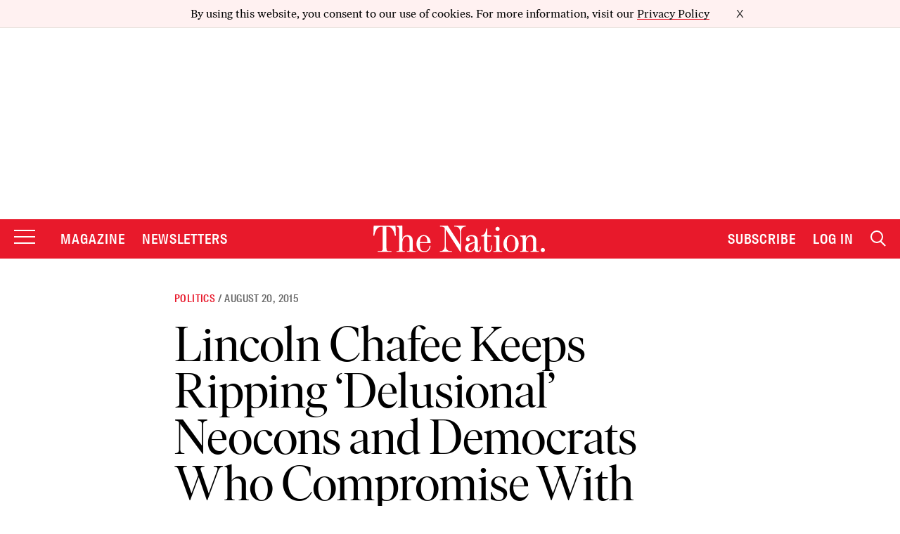

--- FILE ---
content_type: text/html; charset=utf-8
request_url: https://www.google.com/recaptcha/api2/anchor?ar=1&k=6LeP9_UZAAAAALS1EHTemzatNIX2xPAvIDXJS7ki&co=aHR0cHM6Ly93d3cudGhlbmF0aW9uLmNvbTo0NDM.&hl=en&v=PoyoqOPhxBO7pBk68S4YbpHZ&size=invisible&anchor-ms=20000&execute-ms=30000&cb=5p3re6pihix1
body_size: 48823
content:
<!DOCTYPE HTML><html dir="ltr" lang="en"><head><meta http-equiv="Content-Type" content="text/html; charset=UTF-8">
<meta http-equiv="X-UA-Compatible" content="IE=edge">
<title>reCAPTCHA</title>
<style type="text/css">
/* cyrillic-ext */
@font-face {
  font-family: 'Roboto';
  font-style: normal;
  font-weight: 400;
  font-stretch: 100%;
  src: url(//fonts.gstatic.com/s/roboto/v48/KFO7CnqEu92Fr1ME7kSn66aGLdTylUAMa3GUBHMdazTgWw.woff2) format('woff2');
  unicode-range: U+0460-052F, U+1C80-1C8A, U+20B4, U+2DE0-2DFF, U+A640-A69F, U+FE2E-FE2F;
}
/* cyrillic */
@font-face {
  font-family: 'Roboto';
  font-style: normal;
  font-weight: 400;
  font-stretch: 100%;
  src: url(//fonts.gstatic.com/s/roboto/v48/KFO7CnqEu92Fr1ME7kSn66aGLdTylUAMa3iUBHMdazTgWw.woff2) format('woff2');
  unicode-range: U+0301, U+0400-045F, U+0490-0491, U+04B0-04B1, U+2116;
}
/* greek-ext */
@font-face {
  font-family: 'Roboto';
  font-style: normal;
  font-weight: 400;
  font-stretch: 100%;
  src: url(//fonts.gstatic.com/s/roboto/v48/KFO7CnqEu92Fr1ME7kSn66aGLdTylUAMa3CUBHMdazTgWw.woff2) format('woff2');
  unicode-range: U+1F00-1FFF;
}
/* greek */
@font-face {
  font-family: 'Roboto';
  font-style: normal;
  font-weight: 400;
  font-stretch: 100%;
  src: url(//fonts.gstatic.com/s/roboto/v48/KFO7CnqEu92Fr1ME7kSn66aGLdTylUAMa3-UBHMdazTgWw.woff2) format('woff2');
  unicode-range: U+0370-0377, U+037A-037F, U+0384-038A, U+038C, U+038E-03A1, U+03A3-03FF;
}
/* math */
@font-face {
  font-family: 'Roboto';
  font-style: normal;
  font-weight: 400;
  font-stretch: 100%;
  src: url(//fonts.gstatic.com/s/roboto/v48/KFO7CnqEu92Fr1ME7kSn66aGLdTylUAMawCUBHMdazTgWw.woff2) format('woff2');
  unicode-range: U+0302-0303, U+0305, U+0307-0308, U+0310, U+0312, U+0315, U+031A, U+0326-0327, U+032C, U+032F-0330, U+0332-0333, U+0338, U+033A, U+0346, U+034D, U+0391-03A1, U+03A3-03A9, U+03B1-03C9, U+03D1, U+03D5-03D6, U+03F0-03F1, U+03F4-03F5, U+2016-2017, U+2034-2038, U+203C, U+2040, U+2043, U+2047, U+2050, U+2057, U+205F, U+2070-2071, U+2074-208E, U+2090-209C, U+20D0-20DC, U+20E1, U+20E5-20EF, U+2100-2112, U+2114-2115, U+2117-2121, U+2123-214F, U+2190, U+2192, U+2194-21AE, U+21B0-21E5, U+21F1-21F2, U+21F4-2211, U+2213-2214, U+2216-22FF, U+2308-230B, U+2310, U+2319, U+231C-2321, U+2336-237A, U+237C, U+2395, U+239B-23B7, U+23D0, U+23DC-23E1, U+2474-2475, U+25AF, U+25B3, U+25B7, U+25BD, U+25C1, U+25CA, U+25CC, U+25FB, U+266D-266F, U+27C0-27FF, U+2900-2AFF, U+2B0E-2B11, U+2B30-2B4C, U+2BFE, U+3030, U+FF5B, U+FF5D, U+1D400-1D7FF, U+1EE00-1EEFF;
}
/* symbols */
@font-face {
  font-family: 'Roboto';
  font-style: normal;
  font-weight: 400;
  font-stretch: 100%;
  src: url(//fonts.gstatic.com/s/roboto/v48/KFO7CnqEu92Fr1ME7kSn66aGLdTylUAMaxKUBHMdazTgWw.woff2) format('woff2');
  unicode-range: U+0001-000C, U+000E-001F, U+007F-009F, U+20DD-20E0, U+20E2-20E4, U+2150-218F, U+2190, U+2192, U+2194-2199, U+21AF, U+21E6-21F0, U+21F3, U+2218-2219, U+2299, U+22C4-22C6, U+2300-243F, U+2440-244A, U+2460-24FF, U+25A0-27BF, U+2800-28FF, U+2921-2922, U+2981, U+29BF, U+29EB, U+2B00-2BFF, U+4DC0-4DFF, U+FFF9-FFFB, U+10140-1018E, U+10190-1019C, U+101A0, U+101D0-101FD, U+102E0-102FB, U+10E60-10E7E, U+1D2C0-1D2D3, U+1D2E0-1D37F, U+1F000-1F0FF, U+1F100-1F1AD, U+1F1E6-1F1FF, U+1F30D-1F30F, U+1F315, U+1F31C, U+1F31E, U+1F320-1F32C, U+1F336, U+1F378, U+1F37D, U+1F382, U+1F393-1F39F, U+1F3A7-1F3A8, U+1F3AC-1F3AF, U+1F3C2, U+1F3C4-1F3C6, U+1F3CA-1F3CE, U+1F3D4-1F3E0, U+1F3ED, U+1F3F1-1F3F3, U+1F3F5-1F3F7, U+1F408, U+1F415, U+1F41F, U+1F426, U+1F43F, U+1F441-1F442, U+1F444, U+1F446-1F449, U+1F44C-1F44E, U+1F453, U+1F46A, U+1F47D, U+1F4A3, U+1F4B0, U+1F4B3, U+1F4B9, U+1F4BB, U+1F4BF, U+1F4C8-1F4CB, U+1F4D6, U+1F4DA, U+1F4DF, U+1F4E3-1F4E6, U+1F4EA-1F4ED, U+1F4F7, U+1F4F9-1F4FB, U+1F4FD-1F4FE, U+1F503, U+1F507-1F50B, U+1F50D, U+1F512-1F513, U+1F53E-1F54A, U+1F54F-1F5FA, U+1F610, U+1F650-1F67F, U+1F687, U+1F68D, U+1F691, U+1F694, U+1F698, U+1F6AD, U+1F6B2, U+1F6B9-1F6BA, U+1F6BC, U+1F6C6-1F6CF, U+1F6D3-1F6D7, U+1F6E0-1F6EA, U+1F6F0-1F6F3, U+1F6F7-1F6FC, U+1F700-1F7FF, U+1F800-1F80B, U+1F810-1F847, U+1F850-1F859, U+1F860-1F887, U+1F890-1F8AD, U+1F8B0-1F8BB, U+1F8C0-1F8C1, U+1F900-1F90B, U+1F93B, U+1F946, U+1F984, U+1F996, U+1F9E9, U+1FA00-1FA6F, U+1FA70-1FA7C, U+1FA80-1FA89, U+1FA8F-1FAC6, U+1FACE-1FADC, U+1FADF-1FAE9, U+1FAF0-1FAF8, U+1FB00-1FBFF;
}
/* vietnamese */
@font-face {
  font-family: 'Roboto';
  font-style: normal;
  font-weight: 400;
  font-stretch: 100%;
  src: url(//fonts.gstatic.com/s/roboto/v48/KFO7CnqEu92Fr1ME7kSn66aGLdTylUAMa3OUBHMdazTgWw.woff2) format('woff2');
  unicode-range: U+0102-0103, U+0110-0111, U+0128-0129, U+0168-0169, U+01A0-01A1, U+01AF-01B0, U+0300-0301, U+0303-0304, U+0308-0309, U+0323, U+0329, U+1EA0-1EF9, U+20AB;
}
/* latin-ext */
@font-face {
  font-family: 'Roboto';
  font-style: normal;
  font-weight: 400;
  font-stretch: 100%;
  src: url(//fonts.gstatic.com/s/roboto/v48/KFO7CnqEu92Fr1ME7kSn66aGLdTylUAMa3KUBHMdazTgWw.woff2) format('woff2');
  unicode-range: U+0100-02BA, U+02BD-02C5, U+02C7-02CC, U+02CE-02D7, U+02DD-02FF, U+0304, U+0308, U+0329, U+1D00-1DBF, U+1E00-1E9F, U+1EF2-1EFF, U+2020, U+20A0-20AB, U+20AD-20C0, U+2113, U+2C60-2C7F, U+A720-A7FF;
}
/* latin */
@font-face {
  font-family: 'Roboto';
  font-style: normal;
  font-weight: 400;
  font-stretch: 100%;
  src: url(//fonts.gstatic.com/s/roboto/v48/KFO7CnqEu92Fr1ME7kSn66aGLdTylUAMa3yUBHMdazQ.woff2) format('woff2');
  unicode-range: U+0000-00FF, U+0131, U+0152-0153, U+02BB-02BC, U+02C6, U+02DA, U+02DC, U+0304, U+0308, U+0329, U+2000-206F, U+20AC, U+2122, U+2191, U+2193, U+2212, U+2215, U+FEFF, U+FFFD;
}
/* cyrillic-ext */
@font-face {
  font-family: 'Roboto';
  font-style: normal;
  font-weight: 500;
  font-stretch: 100%;
  src: url(//fonts.gstatic.com/s/roboto/v48/KFO7CnqEu92Fr1ME7kSn66aGLdTylUAMa3GUBHMdazTgWw.woff2) format('woff2');
  unicode-range: U+0460-052F, U+1C80-1C8A, U+20B4, U+2DE0-2DFF, U+A640-A69F, U+FE2E-FE2F;
}
/* cyrillic */
@font-face {
  font-family: 'Roboto';
  font-style: normal;
  font-weight: 500;
  font-stretch: 100%;
  src: url(//fonts.gstatic.com/s/roboto/v48/KFO7CnqEu92Fr1ME7kSn66aGLdTylUAMa3iUBHMdazTgWw.woff2) format('woff2');
  unicode-range: U+0301, U+0400-045F, U+0490-0491, U+04B0-04B1, U+2116;
}
/* greek-ext */
@font-face {
  font-family: 'Roboto';
  font-style: normal;
  font-weight: 500;
  font-stretch: 100%;
  src: url(//fonts.gstatic.com/s/roboto/v48/KFO7CnqEu92Fr1ME7kSn66aGLdTylUAMa3CUBHMdazTgWw.woff2) format('woff2');
  unicode-range: U+1F00-1FFF;
}
/* greek */
@font-face {
  font-family: 'Roboto';
  font-style: normal;
  font-weight: 500;
  font-stretch: 100%;
  src: url(//fonts.gstatic.com/s/roboto/v48/KFO7CnqEu92Fr1ME7kSn66aGLdTylUAMa3-UBHMdazTgWw.woff2) format('woff2');
  unicode-range: U+0370-0377, U+037A-037F, U+0384-038A, U+038C, U+038E-03A1, U+03A3-03FF;
}
/* math */
@font-face {
  font-family: 'Roboto';
  font-style: normal;
  font-weight: 500;
  font-stretch: 100%;
  src: url(//fonts.gstatic.com/s/roboto/v48/KFO7CnqEu92Fr1ME7kSn66aGLdTylUAMawCUBHMdazTgWw.woff2) format('woff2');
  unicode-range: U+0302-0303, U+0305, U+0307-0308, U+0310, U+0312, U+0315, U+031A, U+0326-0327, U+032C, U+032F-0330, U+0332-0333, U+0338, U+033A, U+0346, U+034D, U+0391-03A1, U+03A3-03A9, U+03B1-03C9, U+03D1, U+03D5-03D6, U+03F0-03F1, U+03F4-03F5, U+2016-2017, U+2034-2038, U+203C, U+2040, U+2043, U+2047, U+2050, U+2057, U+205F, U+2070-2071, U+2074-208E, U+2090-209C, U+20D0-20DC, U+20E1, U+20E5-20EF, U+2100-2112, U+2114-2115, U+2117-2121, U+2123-214F, U+2190, U+2192, U+2194-21AE, U+21B0-21E5, U+21F1-21F2, U+21F4-2211, U+2213-2214, U+2216-22FF, U+2308-230B, U+2310, U+2319, U+231C-2321, U+2336-237A, U+237C, U+2395, U+239B-23B7, U+23D0, U+23DC-23E1, U+2474-2475, U+25AF, U+25B3, U+25B7, U+25BD, U+25C1, U+25CA, U+25CC, U+25FB, U+266D-266F, U+27C0-27FF, U+2900-2AFF, U+2B0E-2B11, U+2B30-2B4C, U+2BFE, U+3030, U+FF5B, U+FF5D, U+1D400-1D7FF, U+1EE00-1EEFF;
}
/* symbols */
@font-face {
  font-family: 'Roboto';
  font-style: normal;
  font-weight: 500;
  font-stretch: 100%;
  src: url(//fonts.gstatic.com/s/roboto/v48/KFO7CnqEu92Fr1ME7kSn66aGLdTylUAMaxKUBHMdazTgWw.woff2) format('woff2');
  unicode-range: U+0001-000C, U+000E-001F, U+007F-009F, U+20DD-20E0, U+20E2-20E4, U+2150-218F, U+2190, U+2192, U+2194-2199, U+21AF, U+21E6-21F0, U+21F3, U+2218-2219, U+2299, U+22C4-22C6, U+2300-243F, U+2440-244A, U+2460-24FF, U+25A0-27BF, U+2800-28FF, U+2921-2922, U+2981, U+29BF, U+29EB, U+2B00-2BFF, U+4DC0-4DFF, U+FFF9-FFFB, U+10140-1018E, U+10190-1019C, U+101A0, U+101D0-101FD, U+102E0-102FB, U+10E60-10E7E, U+1D2C0-1D2D3, U+1D2E0-1D37F, U+1F000-1F0FF, U+1F100-1F1AD, U+1F1E6-1F1FF, U+1F30D-1F30F, U+1F315, U+1F31C, U+1F31E, U+1F320-1F32C, U+1F336, U+1F378, U+1F37D, U+1F382, U+1F393-1F39F, U+1F3A7-1F3A8, U+1F3AC-1F3AF, U+1F3C2, U+1F3C4-1F3C6, U+1F3CA-1F3CE, U+1F3D4-1F3E0, U+1F3ED, U+1F3F1-1F3F3, U+1F3F5-1F3F7, U+1F408, U+1F415, U+1F41F, U+1F426, U+1F43F, U+1F441-1F442, U+1F444, U+1F446-1F449, U+1F44C-1F44E, U+1F453, U+1F46A, U+1F47D, U+1F4A3, U+1F4B0, U+1F4B3, U+1F4B9, U+1F4BB, U+1F4BF, U+1F4C8-1F4CB, U+1F4D6, U+1F4DA, U+1F4DF, U+1F4E3-1F4E6, U+1F4EA-1F4ED, U+1F4F7, U+1F4F9-1F4FB, U+1F4FD-1F4FE, U+1F503, U+1F507-1F50B, U+1F50D, U+1F512-1F513, U+1F53E-1F54A, U+1F54F-1F5FA, U+1F610, U+1F650-1F67F, U+1F687, U+1F68D, U+1F691, U+1F694, U+1F698, U+1F6AD, U+1F6B2, U+1F6B9-1F6BA, U+1F6BC, U+1F6C6-1F6CF, U+1F6D3-1F6D7, U+1F6E0-1F6EA, U+1F6F0-1F6F3, U+1F6F7-1F6FC, U+1F700-1F7FF, U+1F800-1F80B, U+1F810-1F847, U+1F850-1F859, U+1F860-1F887, U+1F890-1F8AD, U+1F8B0-1F8BB, U+1F8C0-1F8C1, U+1F900-1F90B, U+1F93B, U+1F946, U+1F984, U+1F996, U+1F9E9, U+1FA00-1FA6F, U+1FA70-1FA7C, U+1FA80-1FA89, U+1FA8F-1FAC6, U+1FACE-1FADC, U+1FADF-1FAE9, U+1FAF0-1FAF8, U+1FB00-1FBFF;
}
/* vietnamese */
@font-face {
  font-family: 'Roboto';
  font-style: normal;
  font-weight: 500;
  font-stretch: 100%;
  src: url(//fonts.gstatic.com/s/roboto/v48/KFO7CnqEu92Fr1ME7kSn66aGLdTylUAMa3OUBHMdazTgWw.woff2) format('woff2');
  unicode-range: U+0102-0103, U+0110-0111, U+0128-0129, U+0168-0169, U+01A0-01A1, U+01AF-01B0, U+0300-0301, U+0303-0304, U+0308-0309, U+0323, U+0329, U+1EA0-1EF9, U+20AB;
}
/* latin-ext */
@font-face {
  font-family: 'Roboto';
  font-style: normal;
  font-weight: 500;
  font-stretch: 100%;
  src: url(//fonts.gstatic.com/s/roboto/v48/KFO7CnqEu92Fr1ME7kSn66aGLdTylUAMa3KUBHMdazTgWw.woff2) format('woff2');
  unicode-range: U+0100-02BA, U+02BD-02C5, U+02C7-02CC, U+02CE-02D7, U+02DD-02FF, U+0304, U+0308, U+0329, U+1D00-1DBF, U+1E00-1E9F, U+1EF2-1EFF, U+2020, U+20A0-20AB, U+20AD-20C0, U+2113, U+2C60-2C7F, U+A720-A7FF;
}
/* latin */
@font-face {
  font-family: 'Roboto';
  font-style: normal;
  font-weight: 500;
  font-stretch: 100%;
  src: url(//fonts.gstatic.com/s/roboto/v48/KFO7CnqEu92Fr1ME7kSn66aGLdTylUAMa3yUBHMdazQ.woff2) format('woff2');
  unicode-range: U+0000-00FF, U+0131, U+0152-0153, U+02BB-02BC, U+02C6, U+02DA, U+02DC, U+0304, U+0308, U+0329, U+2000-206F, U+20AC, U+2122, U+2191, U+2193, U+2212, U+2215, U+FEFF, U+FFFD;
}
/* cyrillic-ext */
@font-face {
  font-family: 'Roboto';
  font-style: normal;
  font-weight: 900;
  font-stretch: 100%;
  src: url(//fonts.gstatic.com/s/roboto/v48/KFO7CnqEu92Fr1ME7kSn66aGLdTylUAMa3GUBHMdazTgWw.woff2) format('woff2');
  unicode-range: U+0460-052F, U+1C80-1C8A, U+20B4, U+2DE0-2DFF, U+A640-A69F, U+FE2E-FE2F;
}
/* cyrillic */
@font-face {
  font-family: 'Roboto';
  font-style: normal;
  font-weight: 900;
  font-stretch: 100%;
  src: url(//fonts.gstatic.com/s/roboto/v48/KFO7CnqEu92Fr1ME7kSn66aGLdTylUAMa3iUBHMdazTgWw.woff2) format('woff2');
  unicode-range: U+0301, U+0400-045F, U+0490-0491, U+04B0-04B1, U+2116;
}
/* greek-ext */
@font-face {
  font-family: 'Roboto';
  font-style: normal;
  font-weight: 900;
  font-stretch: 100%;
  src: url(//fonts.gstatic.com/s/roboto/v48/KFO7CnqEu92Fr1ME7kSn66aGLdTylUAMa3CUBHMdazTgWw.woff2) format('woff2');
  unicode-range: U+1F00-1FFF;
}
/* greek */
@font-face {
  font-family: 'Roboto';
  font-style: normal;
  font-weight: 900;
  font-stretch: 100%;
  src: url(//fonts.gstatic.com/s/roboto/v48/KFO7CnqEu92Fr1ME7kSn66aGLdTylUAMa3-UBHMdazTgWw.woff2) format('woff2');
  unicode-range: U+0370-0377, U+037A-037F, U+0384-038A, U+038C, U+038E-03A1, U+03A3-03FF;
}
/* math */
@font-face {
  font-family: 'Roboto';
  font-style: normal;
  font-weight: 900;
  font-stretch: 100%;
  src: url(//fonts.gstatic.com/s/roboto/v48/KFO7CnqEu92Fr1ME7kSn66aGLdTylUAMawCUBHMdazTgWw.woff2) format('woff2');
  unicode-range: U+0302-0303, U+0305, U+0307-0308, U+0310, U+0312, U+0315, U+031A, U+0326-0327, U+032C, U+032F-0330, U+0332-0333, U+0338, U+033A, U+0346, U+034D, U+0391-03A1, U+03A3-03A9, U+03B1-03C9, U+03D1, U+03D5-03D6, U+03F0-03F1, U+03F4-03F5, U+2016-2017, U+2034-2038, U+203C, U+2040, U+2043, U+2047, U+2050, U+2057, U+205F, U+2070-2071, U+2074-208E, U+2090-209C, U+20D0-20DC, U+20E1, U+20E5-20EF, U+2100-2112, U+2114-2115, U+2117-2121, U+2123-214F, U+2190, U+2192, U+2194-21AE, U+21B0-21E5, U+21F1-21F2, U+21F4-2211, U+2213-2214, U+2216-22FF, U+2308-230B, U+2310, U+2319, U+231C-2321, U+2336-237A, U+237C, U+2395, U+239B-23B7, U+23D0, U+23DC-23E1, U+2474-2475, U+25AF, U+25B3, U+25B7, U+25BD, U+25C1, U+25CA, U+25CC, U+25FB, U+266D-266F, U+27C0-27FF, U+2900-2AFF, U+2B0E-2B11, U+2B30-2B4C, U+2BFE, U+3030, U+FF5B, U+FF5D, U+1D400-1D7FF, U+1EE00-1EEFF;
}
/* symbols */
@font-face {
  font-family: 'Roboto';
  font-style: normal;
  font-weight: 900;
  font-stretch: 100%;
  src: url(//fonts.gstatic.com/s/roboto/v48/KFO7CnqEu92Fr1ME7kSn66aGLdTylUAMaxKUBHMdazTgWw.woff2) format('woff2');
  unicode-range: U+0001-000C, U+000E-001F, U+007F-009F, U+20DD-20E0, U+20E2-20E4, U+2150-218F, U+2190, U+2192, U+2194-2199, U+21AF, U+21E6-21F0, U+21F3, U+2218-2219, U+2299, U+22C4-22C6, U+2300-243F, U+2440-244A, U+2460-24FF, U+25A0-27BF, U+2800-28FF, U+2921-2922, U+2981, U+29BF, U+29EB, U+2B00-2BFF, U+4DC0-4DFF, U+FFF9-FFFB, U+10140-1018E, U+10190-1019C, U+101A0, U+101D0-101FD, U+102E0-102FB, U+10E60-10E7E, U+1D2C0-1D2D3, U+1D2E0-1D37F, U+1F000-1F0FF, U+1F100-1F1AD, U+1F1E6-1F1FF, U+1F30D-1F30F, U+1F315, U+1F31C, U+1F31E, U+1F320-1F32C, U+1F336, U+1F378, U+1F37D, U+1F382, U+1F393-1F39F, U+1F3A7-1F3A8, U+1F3AC-1F3AF, U+1F3C2, U+1F3C4-1F3C6, U+1F3CA-1F3CE, U+1F3D4-1F3E0, U+1F3ED, U+1F3F1-1F3F3, U+1F3F5-1F3F7, U+1F408, U+1F415, U+1F41F, U+1F426, U+1F43F, U+1F441-1F442, U+1F444, U+1F446-1F449, U+1F44C-1F44E, U+1F453, U+1F46A, U+1F47D, U+1F4A3, U+1F4B0, U+1F4B3, U+1F4B9, U+1F4BB, U+1F4BF, U+1F4C8-1F4CB, U+1F4D6, U+1F4DA, U+1F4DF, U+1F4E3-1F4E6, U+1F4EA-1F4ED, U+1F4F7, U+1F4F9-1F4FB, U+1F4FD-1F4FE, U+1F503, U+1F507-1F50B, U+1F50D, U+1F512-1F513, U+1F53E-1F54A, U+1F54F-1F5FA, U+1F610, U+1F650-1F67F, U+1F687, U+1F68D, U+1F691, U+1F694, U+1F698, U+1F6AD, U+1F6B2, U+1F6B9-1F6BA, U+1F6BC, U+1F6C6-1F6CF, U+1F6D3-1F6D7, U+1F6E0-1F6EA, U+1F6F0-1F6F3, U+1F6F7-1F6FC, U+1F700-1F7FF, U+1F800-1F80B, U+1F810-1F847, U+1F850-1F859, U+1F860-1F887, U+1F890-1F8AD, U+1F8B0-1F8BB, U+1F8C0-1F8C1, U+1F900-1F90B, U+1F93B, U+1F946, U+1F984, U+1F996, U+1F9E9, U+1FA00-1FA6F, U+1FA70-1FA7C, U+1FA80-1FA89, U+1FA8F-1FAC6, U+1FACE-1FADC, U+1FADF-1FAE9, U+1FAF0-1FAF8, U+1FB00-1FBFF;
}
/* vietnamese */
@font-face {
  font-family: 'Roboto';
  font-style: normal;
  font-weight: 900;
  font-stretch: 100%;
  src: url(//fonts.gstatic.com/s/roboto/v48/KFO7CnqEu92Fr1ME7kSn66aGLdTylUAMa3OUBHMdazTgWw.woff2) format('woff2');
  unicode-range: U+0102-0103, U+0110-0111, U+0128-0129, U+0168-0169, U+01A0-01A1, U+01AF-01B0, U+0300-0301, U+0303-0304, U+0308-0309, U+0323, U+0329, U+1EA0-1EF9, U+20AB;
}
/* latin-ext */
@font-face {
  font-family: 'Roboto';
  font-style: normal;
  font-weight: 900;
  font-stretch: 100%;
  src: url(//fonts.gstatic.com/s/roboto/v48/KFO7CnqEu92Fr1ME7kSn66aGLdTylUAMa3KUBHMdazTgWw.woff2) format('woff2');
  unicode-range: U+0100-02BA, U+02BD-02C5, U+02C7-02CC, U+02CE-02D7, U+02DD-02FF, U+0304, U+0308, U+0329, U+1D00-1DBF, U+1E00-1E9F, U+1EF2-1EFF, U+2020, U+20A0-20AB, U+20AD-20C0, U+2113, U+2C60-2C7F, U+A720-A7FF;
}
/* latin */
@font-face {
  font-family: 'Roboto';
  font-style: normal;
  font-weight: 900;
  font-stretch: 100%;
  src: url(//fonts.gstatic.com/s/roboto/v48/KFO7CnqEu92Fr1ME7kSn66aGLdTylUAMa3yUBHMdazQ.woff2) format('woff2');
  unicode-range: U+0000-00FF, U+0131, U+0152-0153, U+02BB-02BC, U+02C6, U+02DA, U+02DC, U+0304, U+0308, U+0329, U+2000-206F, U+20AC, U+2122, U+2191, U+2193, U+2212, U+2215, U+FEFF, U+FFFD;
}

</style>
<link rel="stylesheet" type="text/css" href="https://www.gstatic.com/recaptcha/releases/PoyoqOPhxBO7pBk68S4YbpHZ/styles__ltr.css">
<script nonce="GPanUAbC9toVU5aLMRca1A" type="text/javascript">window['__recaptcha_api'] = 'https://www.google.com/recaptcha/api2/';</script>
<script type="text/javascript" src="https://www.gstatic.com/recaptcha/releases/PoyoqOPhxBO7pBk68S4YbpHZ/recaptcha__en.js" nonce="GPanUAbC9toVU5aLMRca1A">
      
    </script></head>
<body><div id="rc-anchor-alert" class="rc-anchor-alert"></div>
<input type="hidden" id="recaptcha-token" value="[base64]">
<script type="text/javascript" nonce="GPanUAbC9toVU5aLMRca1A">
      recaptcha.anchor.Main.init("[\x22ainput\x22,[\x22bgdata\x22,\x22\x22,\[base64]/[base64]/bmV3IFpbdF0obVswXSk6Sz09Mj9uZXcgWlt0XShtWzBdLG1bMV0pOks9PTM/bmV3IFpbdF0obVswXSxtWzFdLG1bMl0pOks9PTQ/[base64]/[base64]/[base64]/[base64]/[base64]/[base64]/[base64]/[base64]/[base64]/[base64]/[base64]/[base64]/[base64]/[base64]\\u003d\\u003d\x22,\[base64]\\u003d\x22,\x22KhAYw43Cm0/DusKzw4LCq8KhVgUFw65Nw55jZnIDw5fDnjjCi8KDLF7CizPCk0vCvsKnA1kFFWgTwobCj8OrOsKzwo/CjsKMIMKRY8OKZybCr8ODAXHCo8OAAwdxw70gZDA4wotxwpAKH8Ohwokew6rCvsOKwpILKlPCpFtXCX7DiGHDusKHw4DDncOSIMOtwo7DtVhCw7ZTS8Kiw6Nud0fCksKDVsKswp0/wo1RS2w3GsOow5nDjsO/[base64]/[base64]/DrlXDiMOkV8OMwrLCs8OYwqtoMB7Dq8OCAMORwo/Co8K/AMKhVSZuTFDDv8OOAcOvCm4Gw6xzw5XDgSo6w4PDiMKuwr0Fw64wWkM3HgxHwoRxwpnColErTcK4w7TCvSI3GBrDjhNrEMKAUcO9bzXDg8OywoAcDcKhPiF+w68jw5/DkcOuFTfDpXPDncKDFnYQw7DCrMKBw4vCn8OZwqvCr3ExwpvCmxXCp8OjBHZ5UzkEwqzCrcO0w4bCu8KMw5E7VCpjWXoYwoPCm27DqErCqMOGw7/DhsKlf0zDgmXCu8OKw5rDhcKCwo86HR3CiAobIwTCr8O7JnXCg1jCocO1wq3CsHoXaThQw7DDsXXCkBZXPW1Cw4TDvi5hSTBfLMKdYsOHBhvDnsK7fMO7w6EWdnRswr7CtcOFL8KeFDoHF8Olw7LCnTXCl0o1wp/[base64]/SMOVwrPDomMrXTZWfELDoADCgHDCtcKawq7Dq8KvMcOqLFJMwq/DqAcRMsKgw7bCuGcCEG/DriRJwqVdJsKTXDfDt8OOIcKHbBMjZyYZP8OXVzfCj8Oaw4EZPVUUwrvCjG9qwrbDsMOnF2tQT0dpwpNawp7CocO1w7/CojTDmcOpJMOAwrHCsQ3DnUDDnAQSWMOsFDLDu8KbR8O+wqVGwpHClD/Cu8KLwrpbw7sywpnCrU9Sc8KQJG8qw6lYw7IlwqTClBJ3PcK9w4p1wp/DocOyw6DCkQgLNn7CnMOOw50fwrDCvRlRbsOIHMKvw7B1w4srTCDDnMOhwobDjxhow4XCjXEpw4DDpXUKwp7Dn0l7wpdPJTHCi1/DpsKEwoLCtMKswoJhw6/CscOSenPDg8KlTMOiwqx1wrkFw5LCkgtVwrUfworDhRh6w5jDiMOBw7VubBjDmkZew6DCvE/Dj0LCnsORA8KRUcKmwpbDocKlwonCl8KMPcKUwo3Dl8Kcw4hrw5x3ORgoalU6fsOkBT3DqcKHX8Kkw652JFBTwrN/[base64]/wp1naMOkwqTCr8KvQ8KQw7pMw6bCrzLDicOLbsK4wrkBwrdifW0+wpLCrcOYZnNtwpNNw7DCjXtvw6UiOx8+w5wxw7PDt8OwAUQLfQbDn8OXwp1EeMKUwqbDlsOYOMKRWMOhBMKSPBzCusKZwr/DscOWBDggRlfCv1ZowqHCqSTCi8OVCMOXNcObWG9EBMKTwovDssOTw4R4CMOqUMK3dcODLsK7wo9swokiw4jCoFUlwozDqn5bwo7ChBpDw5LDoUxSZX1fRMK4w5MCNMKyC8ORaMOGM8O2Yn8JwqFAMj/DqMOLwoTDlWjCn0Iww5d7C8OVC8K4wpPDmlRrU8O2w4DCmgJAw7TCocOTwpJTw6DCsMKZJRfCmsOnVlUaw5jCr8OBw4oDwp0Ew4PDqCtfwrvDsnZUw5vCp8OqFcKRwqQrcMKDwpt1w5YKw7PDnMOWw4hqD8OFw6vCssK4w7RKwpDCk8O8w5zDnX/Cui0tPj7DvWpjdwkND8OuccOmw7Y1wqBQw7PDvS4uw4w/wrvDgjnCg8KTwonDtsOhFcO2w6ZOw7QzEkRBPcOOw4s4w6jDoMOXwo/DlnbDt8O/GzQeacOCAzR+cCETfBnDtRkTw4LClnMIHcKNFsO2w4DCnUzDoG85wo4QecOtCSR/[base64]/DREZbcOqwp3CmHXDpyIwH8O+JcOqw78EDsOJwrPCscKGw6XDg8OjK1B8dRzDmgbCucOXwqHCkiYVw4DCiMOCKl3Cu8K/Z8ObEMOVw7/DtyzChyZ6cUfCqG86wo7CnTU8fMKgEcO7MHvDjUrCuE8UDsObOsO9w5fCtHYqw4bCl8KAw741BC7Dm0ZIPjrDmjp+wojDmFbCq3jCrwtiw5sPw6rCiHJJYGgMe8KGJWoLS8Odwp0DwpUUw6UiwqwNTwTDohArLsOKT8OSw4HCnsOwwp/[base64]/CvnPCvMKSSXbCqk3Dp0B1BsKqw6oww6bCvcK7FyRFO0weRMOmw4jDlMKUwpLDhFc5wqJWYXXCpMOLDHnDnsOOwqQQN8OMwrXClC0NXsKpRE7DkC/Ch8K+WzZAw51mXVPDmCkmwqbDsibCrUJVw55Kw6rDhD0OBcOGa8Ksw48Hwr4VwqsUwrDDlcKowobCtiLDu8OdUw/[base64]/Dox5SwoNpIXVNVk3CgX/[base64]/CvWAAw77Dt0HCusO/w4Z/TzZ3wqzDuT5Hwr9QQMOnw7HCkH9/w7/DqcK0HMKOIR7CpgzCi2R7w4JQwpchLcO1fGQzwoDDk8OIwoPDg8Ouwp7CncOvNsKraMKswpPCmcK1wo/[base64]/wo5Pw63CqlbCuMOdwrvDncOpa0VxwpQ8wq/DrcOlw5opBE00WMKKLVTCksOhVAzDv8K6UcOgVkzDrgcKWsK3w5HCmSnCosOPSGIFw5sBwogWwqJaK2A7wrZbw6/DjEl4CMOcZ8KJwrUfckIiAknCmAUGwpDDoj3CkcKkQXzDhsOFAMOJw5TDrMOBDcONE8OSH3DCm8OtER17w4gvesKmOcO/wqjDsxc4EVrDqBEFw40vwqAhQ1YuXcK+JMKcwqYawr9yw4tELsOUwr5TwoB3TMKLVsKVwpwNwo/CisKxKldDOTbDgcKMwobDhMK1w4PDnMOPw6V6G3jDjMOcUsO1w4jCpSlBXMKiw5JOLX7Ci8O8wrzCmS/DscK1bjTDnRPDt1xiRsOWJALDssOGw5MJwqLDkmQHCXIWCMOuwoM8fMKAw5QUenPCu8KnfmfDh8Omw4lZw7PDscKmw61OTTg0w4/ClixAwo9OfiQ1w6TDh8KPwoXDicKBwqQbwrDCsQQywr7CmcK7FMOLw4Q4NcKbAQPCh1/CvMKxw4XDuHheRcOyw5gOGXM8ckbCqsOETDPDs8KGwq9vw6kjXHfDshg5w7vDkcKrw7fCrcKFw5dYVlU7L08HWAfDvMOYV0A6w7TClh/CoUMLwoscwpkewovCrsO0wqd0w6zCu8Ogw7PCvBDDgWDDrBx5woFYEVXCpsOAw7DCpMKyw7zCpcOaLsK7S8OCwpbDok7ClMOJwpVvwqfChyZJw7bDksKHMBkrwonCognDlQ/CnsO8wrvCuW8Uwr1LwrvCgMOTecKwQsO9QVVmCyIpcsK5wrQww5gfQmxkV8OWB3EIPzHCvSM5ecObNTYODcKwa1vCoXfCmFAbw48lw7bChsO/[base64]/DqMOqPFcewofDjcKZwrE3RljDvsOvJGfCnMOYUV7DscKBw7gST8KeMsKww4d8T1/Di8Ouw53Cow/DisK+w5zClS3DrcKuwrZyDkVgEmMZwqTDrMOaRA/DugM/ScOuw71Cw7YJwr19XW3Cv8OxLl7DtsKhAMOpw4zDuww5w5LCn3JlwqRBwpXDhU3DqsKRwpNQH8Kzw5zCrsKIw7LDq8KnwohXYD7DhHkLV8K0wofDpMKVw73DkcOZw5PDjcK2cMOCfEzDr8OhwoQzUmgoJ8OSHW7CmcKHw5LDm8O6a8OhwpTDgmvCisKiw7bDgUVew4/CgsOhHsO/[base64]/DqUZkwrLCjTHDmMOMwpTCk8KHEMKkAVobw6DCoiAJw5gWwrZOA21CaljDj8O0w7dqSTFMwr/[base64]/[base64]/[base64]/Q8OuPcOkTwN/w68ZDsOzw5XChMK6ShbDicOvCG4aw4sNBjgHd8KIwpfClUhQGcOUw73CksKawqLDuRLCksO6w57DjcOVesOswp3Dq8OxNcKOwpDDrMOCw584V8Oyw68cwp/CkG9Aw68uwpgJwpI+bjPCnwUJw4koZsOtUsOhRMOWwrRCMMOfWMKNwpnDkMO0RcKowrbCkjo2LRfCll3DrSDCosKjwqxFwr8Hwr8vKsK3wrN8w7hmO3fCpsO5wpDCjsOmwqHDtcOLw7XDv3bCp8KFw7JUw6AWw5PDjAjCjznCjgAgN8Onw7JFw4XDuDjDoWTCtS0LCB/Do1jDkCcSw708BkjCqsKlw5nDisOTwoMyOsOYI8OPC8O9RcOmwrtiw54yL8Oww4Qfw5zCqnIOA8OiXcO7EsKsDR3CncOsNwXCrcKIwoDCs1LDunMqW8OpwprChgcfSQxXwoTCq8OJwpo+w7MNw6zCsTJrwo3Dq8OVwoA0Nk/[base64]/CsEvDksKBwotEw5YwfMODw6sNwofCpcKhFGfDgcO9YsO6OcKxw4LDjsOFw7TCgxXDgTAFDz7CkwsgByPCk8Omw4t2wrvDjsKgwpzDr1I/w7I2FV/Dhxsjwp/DrxjDsFF2wozDqUbDvSrChMKhw7k8PsOeE8Kxwo/Dp8OWXX4dw4DDn8OiMjM0XcOBTT3Dijosw5/Cvk96R8ODwqJ0PDfDmVJFw7jDusOqwpEJwp5Kwo7DjcKjwoVgCBbCrjZFwoNIw4HCqcOQVMKSw6fDhcKvMBJtw6ALGcKjX0rDnXBQU2XCncKdeHvDh8Khw4TDhg9Owp/CksKcwr46w7TDh8Okw6PCicOeFsOwIRcaYMOCw7kpb27DpMO4woTCsUbDoMOfw4DCssKRR0BKQErCpTzCk8KQHD7ClT3DiBTDrcOMw5BawopQw4zCi8KowrrCm8K8OEDDhsKUw7V/Dhtzwqt/[base64]/wpLCrRDDu8Kww5PCnMOIw5AnJsOpwrXCgsKoNcOsw7wdwo3DmMOJwojCmcKRTSsrw64zUHDDggPCu2bDkRDDqGLDucOZXCQbw6TCilDDhUA3SzHCjsOeOcOIwo3CkMOgFcO5w7PDq8Oxw7VRUFAiDmQzS0Uew5rDjMKLwrvDhDccUg9EwojCiDg3W8OebBk/[base64]/CkSRjwqfCo8OaFsKow74yw5EOVMKkSjQmwpPDgS3Ds8OFwppxVUAJRUXCvmDClS0Kw6/Cmx3CjsOSH1nCh8KWfGrCl8OcPlpKw4HDncOVwqPDhMODLk8gc8KEw4UPEVdlwrECJMKKbMKHw6N0JsO3LxE/Z8O3J8OLw7rCssOaw48AUMKJADXDisO1OTbClsK8woPCjk/Cu8K6CWpfCMOMw6jDsTE+w7fCrsOmcMOew4MYPMKuUnPCgcKRwrzCqHzChDIJwrMzZWl8woTCjyVEw6kXw43CvMO8wrTDusK4CmAAwqNXwrpQJcKpQ1/[base64]/wq19KEcuGMOxwoRgacK4wofCosOMB8KVI8OiwqXCsFYGNyIIw6VBD1DDnQzCoXQQwqTCoklUY8KAw4fDjcKqw4FywoTCtxJYScK3DMOAw6Ybwq/CocORwrvClcKAw4zCjcKoVDLCnC1oQcKmRlZmNsKNCsKOw6LCmcKxSyrDq2nDsw7DhQtZwocUw6EVIsKVwpPDrW0hBnBcw5sAZylSwo7CpkF6w5gCw5VowrNRA8ODeHkwwo/DsnHCi8OIwpLCicO9wpRTD3XCslsdw6DCoMOowpUPw5kbwpTDuDjDnnHDk8KnB8K9wqhOPRx3JMOUX8KBMxNHJyZoesOMGsODDMOdw4IFGyBswqHCg8O8SsOKMcOSwpHDtMKXwp7CjVXDs2YEeMOUW8K+esOdAMOGG8Knw74/wrZfwonCgcOsWSkRTsKNw6fDo3jDg3UiG8OuJGIhMkXCnD0BOBjDpwbCv8Oew6TCv114wrjCokIOWWh5SMO6wq82w4lBw45mP0/CiHAowrViR1/CgDjDqB/DpsOHw5DCniZqUMK5w5LDlsO/Xm4/[base64]/DrhZlwpnDssOwY3AFAcKWQl3CoBDDssKWaMOkcFHDrlnDmcKkeMKVw7xrwoTCh8ORClHCscOsdTphwrksdjjDt3bDkQbDh3/Ctmlrw6QQw59LwpZOw682w4fDhsORUsKydMOXwoHDg8OJwo1xaMOgEwTCscKsw6jCscKFwqcUOSzCqkDCq8O/GAgtw6PCm8KnPxXColLDihJpw4zCp8KoSAZRD2stwp8/w4zCszoQw5RZdsKIwqQDw5Edw6/CkA9Aw4Qxwq7DomMVG8K/AcO8BHrDoXpGEMODwqZ5wqbCqBx9wrt4wpMYWcK9w49lwoXDk8K+wr4ea0vCpEvCh8ORaUbClMO1BxfCs8K/wqNHXTckeSgRw7IqScKhMkJwP1oZHsOTC8K5w4cDb2PDrmwHwosBwqRDw4/[base64]/[base64]/DhSR/wohrwoNWw5PCnjBhwqPCjAgmwqJdwolSWALDqcOyw6lmw78NDBsYwrM4w5fCusOgCl9JIFTDo2bCmcKRwpTDgRwMw6c2woTDt2zDocONw4rCo203w7J+w7dcasKiwpPCrz/DuE1pOltkwpDCrBTDujHCvyMqwqnCmw7CuVo9w5V7w7TDnkDCsMKuUMKgwpTDiMOxw68SCx9aw7NvLMKowrXCuHfCssKEw7INw6HCjsKsw5bCkSdCwpTDviFAH8O6NAZ0wpzDicO5w6DCizZAZsOKDsO/w7hydsOrC3J7wqsjXsOCw5sPwoIfw6jDtm0+w6nDhMK9w7TCmcOgBng3FcOBKQjCoXXDni94wpbChcK6wrbDpjbDqcKrBwbCmcOfwp/ChMKpMiXCjQLCkk8tw7jDgcOgBcKZbcKCw4Jew4jDmcOswrkQw57CpsKaw6bCsRPDvWlybsOxwo82FmzCgsK/w4jChMOmwoLCnVDCscOzw7PCkC7DlcKdw4HCuMKFw61cCy8YJcOZwpo4wpVmCMOZGjkYR8KvI0LDhMK0M8KtwpHCmzvCijBUYW9WwovDkA8Be3LCjMKELQLDqsO1wop/HXfDuTLDm8OwwotEwqbDqsKJRAPDgcKDw6IiS8ORw6vDsMKaaRgpTSnDlX8rw49cLcK3DsOWwowWw58Nw47CrsOmD8KTw5w3woPCk8Oew4U7w43CsjDDv8KULwJ5w6vCk2UGBMKFPcO3wr7CosODw6vDlnDDocKGG3lhw6bDkG/DuWvDvFLCqMKpwpE1w5fCq8KtwqcKVyZ7WcOlbHJUwpTCowAqNwtxG8Ohe8Ouw4vDpBEzwprDlj9kw6fDu8OOwoVfw7XCsEHCrUvCm8KlZ8KxLcOLw5Qlwqd7wrLCrcO+SlhzUR/ClsKlw7xcwonCtD84w7lma8Kfw6PDjMOXHsOmw7TDhcKlwpBOwolqYkliwoEGOCLCiFPCg8KnF1PCiBLDrRpLf8OywqvCoDE6wqfCqcKTLnlKw7/[base64]/w78KPEB0w6HDo8Orw4NnAhxqw5fCtiTDosOvUMOZw6/CoXgIwoF8wq5AwpbCrsO4wqZXV1TDogrDgjnDisKmeMKUwqsqw4PDlMKIPS/Cpz7Cm0fCtAHCmcOOWMK6KMK8e0rDqsKow4vCgMOnW8Kqw7vCp8ORX8KIL8OsDMOkw75wE8OoJ8Oiw6rCscKbwocxwrJDwowOw4U8w5rDhcOaw4/Cg8KiHX8UCl5VNRwpw5gWw5vCqcOew6nCrhzCq8OJZGoewrpKcVIDw6IKaxbDuTbCtiMZwrpBw5hQwrFPw4MmwoDDkDBVcsOUw77DvXxqwqvCiTbDscK1ccOnw5PCl8Kcw7bCjcOFw5nCpQ3CulJTw4jCtXUyDcK+w4kLwojCgyzDpcKxQ8Kdw7bDg8O8LMK/wpFJG2HCm8KDHCVnE2tTORN4H2DDssOkSiomw6BDwrg9PgJGwp3DvMObFnpdRMK2KhRuQDYqXcOgScOVDcK7PcK4wrUcwpROwrRNw788w6lVbRMvO0R4wrsMXR/DscONw7BiwoHClXfDuyDDlMOFw6rChRPCq8OgY8KHw4YowrjCvUs/DRM0O8K+aws8C8OWLMOqZSTCozzDj8KJEAxTwpQ+wqtfwrTDr8OGUmAdVsORw5jCgyjCojzCusKNwofDhkh+fhMBw7tRwrPCuUvDoEHCqAtKwrfCpnHDu3DCqS7DpcO+w5ETwrwDVkPCn8O1wqpAwrV8FMKtwr/DhcO0woDDpy5Swr7CvMKYDMOkwoHDn8KDw75tw5DCucKKwrtAwoHCm8Onw6Zxw4fCtWQcwqnCkcKtwrR2w4NPw5cZLcORVzvDvEnCvMKCwqgZwqHDqcOWEmHCgMK8w7PCuF58ccKmw4lpw6bCqMKeKsK6GT7DhhzCnBvCjGofHMOXfRLDgMK/[base64]/DqMKiNQ3ClidDw4jDtynCog8qwpdPwrzDrMKjwr1uwovDsxfDuMOkw7onOgo0woQDKMKTwq/CqmbDh27DjjXCmMObw5NVwqPDn8K/wr7Ckz43asOVwrPDh8KlwpQ/GEXDqcOkwokWX8Kpw6TChsOkwrnDnMKpw7fDmEzDhcKTwodkw5pjwpg0McOSX8Kuwo1ZIcK1w6PCocONw6c/[base64]/ChmsRc8K6w67DkcObw5fCjB00AsO5Hhwbw6kAw5XDmxHCksKEwoczw5PDq8OrY8OlG8KaFcKfZsOAw5EoQ8OgSW8yTMOFw4zCmsOaw6bCusKww5nCrMOmNX9lPG/Cg8OeF051LD49VS9Hw6DCrcKFPwHCu8OaAF/CmkJpw40fw7bCmMK4w7leH8K8wpYnZzDCpsO6w4hHOjPDkVh3w5zDl8ORw6rCpBHDi1zCnMKBwpMxwrcuYhxuw7LClBbDs8KvwqpiwpTCv8OIG8K1woViwqUSw6bDl37CgcOTJXvDjsObw4PDlMOMR8Krw6lww6k9bEkeHhViFT3DiHUhw5cYw7TDqMKMw5/DtMO5B8OzwqgqSMKrX8Kyw6DCtTcNGwbDvnLChR/CjsKMw5/[base64]/Cr8KVwrHDm3c2eMO+w4EFw6fCkMObXHHCpMOKC3jDtAbCgBgGwoLCsTvDvmvCrMKICH/[base64]/XMOra2Fuw5zDtcKDZXl1CWY5OUpmw4rDkFI1PAYEQEDCgTDDkgbCmHYWw7LDqDQMwpXCjCbCn8OGw5cZcFNjHcKlLHHDt8KowrsOZw7DuSglw5nDlsKNfMOsfwTDmAEew5cuwooHaMOFeMOxw6nCv8OjwqNQJyRiQFbDoxrDgRnCtsOBw6E/E8KEwpbDiWYuEHvDomDCnMKbw77Dsx8Zw67Cg8OrPsOCcWkNw4LCtUkLwoptSMOnwqTCoGzCpMKQw4BKJMODwovCsgDDnGjDpMKBLSRLwrY/FndsaMKfwoMqMgbCuMO8wpg1w6TChMOxB05aw6tRwr/DucOPUgBYK8KRekA5w7sRwobDi2sJJsKNw5g2K1VlJVYfGVUPwrY5ScOkbMOEWyPDhcOefl/CmAPCgcKpOMKNMXxWVsOyw5d3fMOlJxrDpcOxJMKbw4F2woIxQFPCr8OeasKWQUHDvcKHw643woksw67CjsOtw51hVwccWsK2wq07H8O1wpM5wqxSwohjJcK5TlrCjcOYfsK4WsOlMj3CqcOXwpzCm8OFTk1Ow7fDmhoHAyzChFHDgAoPw6vDvCvCvhMud1/Cj35+woDDtMO3w7HDiggGw7rDu8OWw57Cni8/[base64]/DqnUMb3UAw6wGw443H1lsBMO8YMOBLAjDhMKTwqrCvQIIBsK7c08fw47Dr8KZCcKLYsKuwoZ2wqnClB8nwqk4UWzDrHtew7MoHjvCuMO/azZ1ZV/DlMK6YD/CjhXDqwE+dhNMwofDmVPDmkp9wo/DlhMUwpkbwqEUB8Osw7RLJmDDgsKrw4FQD1EzH8O7w4vDjWEgBDrDkAjCjcOAwqRGw73DqyrDg8OPcsOhwpLCtsO3w5dbw4F4w53DjMOXwq1Sw6VTwqjCrsKfPcOmeMKmcVsOIsObw7TCn8OrHsKjw7/CjVrDlsK3TSzDksOkD2V+wrhfIsO2QsO0fcOaIMOJwpXDuThYwp1Iw7w7wocWw6nCoMK0wrfDvEfDkHvDpkB2TcOAcMO6wrhlw5bDjxnCp8OvbsKSwpsZb2djw68mwrI/MsO0w4I7Gl83w7vCu2kcUsOxCUjChDlIwr4nbSrDgMOJSMO5w7XCgks8w5bCr8KLdAfDhF8Lw6NBQcOFRMKHAilYW8Ksw5LDs8O6Bi5dfA45woHClyvClWbCoMObcyl6McKyG8Krw41FP8K3w4jCpCbDvjfCpAjCm2pYwpNPRn1qwr/[base64]/w5rDlSvDgx3CsyJ4XcKMwrMLdWtIwroWfHXCuRELKcOTwqzCkkJLw53ClWTCncO9wrHCmz/DrcKmFsKzw5nChTPDpMOkwprCvWjCnxsDwogjwqlJOHfCucKiw4HCocOODcKANHLDj8KKQTJpw6kieB3DqS3Cp0kdMsOsQ1rDjHzDoMOXwrHDiMOER1YmwqPDt8Ozwqk/w5sew5rDgRfCvsKkw6pnw4Bgw65swqFwMMOpSUnDvsO6wonDuMOeMcKAw73DoE8TccOlLkjDmGAid8K4OcOrw5psXjZ7wr8vw4DCs8OdRlnDmMKSLcOgJMOhw5nCuwBadcKRwoxCPnLDsznCjHTDncK/wppYJkHCvsK8wpDDjR9pWsOcw7XDtsK9ZGjDh8OtwpQgBklzw6Yaw4HDmMOTFcOqw53ChcK3w7Ezw55hwocow6TDhsKRS8OIcHDCo8K3WGQcNVbCnHp2KQXCrMKODMOZwpQPw7dTw65ow4PCh8K4woxAw43CiMKKw5I3w6/[base64]/DqcKBw4ANw5bDvcO7wpIpQMKtRsK6EsK8UMOOCSnDngRlw6VIwr7ClBZ/wrPCq8KXwovDni4icsOSw5gefWcow6Zmw6VNe8KGcsKQw6HDsB4/YcKeE3vDkhkUw7ZAT27DpcKCw40wwrDDq8K8LWIkwoh0dh1SwpFSIcOAwoNiKsO5wpHCjW1owpjDosORwqk4dyVIFcOjURtLwppgNMK1w4vCm8K0w5IIwojDg2hiwrtMwpxLQxwZGMOQFE/[base64]/[base64]/Di0TCqRvCrcOeMy4Vw7Jvw6jDqcKKJnDDvFrCrTgIw4HCh8KXLsK3wocAw6FTwrLChMOeccOkEFjCqMK/wo3DnxnCj0TDj8KAw6s3DsOiQ34fasKQaMKGBsOlbmoOJMOrwpgyOiXCgcKhR8OMw6kpwolLd3N1w6F/[base64]/[base64]/[base64]/egjDqzo/w4nDhsOPAAjDoQp7w4TDkMObwrDChsKFaSFWeDE+P8KtwoUhEcOUF0tVw5wfwpnCgBzDrsKMw78Pan0WwoRywpdNw4XDhkvCqMOyw5BjwpIFw5jDv1RyAjbDhRbCsUVBGTZDWcK0wq40bMOIwrnDjsK4HsOjw7jCkMOwIRtzMi/DjcOvw40bfwbDk24eBCwoNsORBiLCosKgw5oUXzVnKQ3DhsKFIcKfOsKjwqXDj8OyKnzDnXLDvjYow7HDoMOcfE/CkwMqQWbDswYow68kHcOBIh3Ds1vDmsK1U3gVE0HCiCgLw5IgfVwrw4liwrM/dBbDosO9w63CoXYmNcKKOMKga8O0VEUJScKsNcKswp8iw5rCjWNmMDfDqhohbMKsOnM7ByokOU0jBhjCn3XDjnDDtiFaw6RRwr8oXMK6Dww7IcKww7bCuMKNw5LCsFlPw7UbYsK2eMOAEFDChE5EwqheNnTDvSbCmcOSw57CqU8zbWfDhSphXsOUwqx/[base64]/[base64]/[base64]/[base64]/DisOiw6wlH2bDr8O1w4fCrHnDj8Kiw5bCi8ONwoEHXcOWFMKLbcO9RcKJwocbVcO/Li9fw5zDhjczw6JKw6DCixPDqsOKR8OUBmTDmsK/[base64]/[base64]/wrIBw63DgcOuEcO4eyEcw4/Dv29Bw4XDhsOHw4/CqGNvPijCisKRwpVCFkAVGsKDUBBewpxAwoU7dwLDqsOzL8OSwopTw493wpc1wopKwr8Pw4fCtkjCjk9+AsOoKxwsI8OuLcO5ASPCpBwvJEB1Og41JsK8wr0uw4oYwrnDucOjB8KDBsO3w5jCocO+dFbDrMK4w7nDrCInwoJOw4/CrsK9CsKCJcO2EVVJwoVvecOnPTU3wpLDswDDklB8w7BOLj7DssK3Y3ZHLBbDn8OgwrUOHcKowoDCq8O7w4LCkB0gfkXCrcKgw7jDtV8jwqvDhsOVwoE1wovDqcK/wp7Cj8KfVxd0wrTDhW/Cp0NhwrzCpcKyw5U5CsKFwpRKeMK2w7AaFsKew6PDt8KKScKnE8Kuw5XDnhnDi8K7wqwLasOdHMKJUMO6w7XCi8O3H8OMRyjDrCsRw59Sw6DDusOVIcO7OMOJIsOJHVMGVUnCkTTChsKXKSNGw6Qrw7zClmhtCFHCg196JcO2AcOYw7/DnMOjwqvCryLDnnzDs0FQwp/DtRnCkMOPw57DuRnDucOmw4QHwqksw7oAw61pEjnDr0TDs2UzwoLCtjBbWMOZwpUGw41/AMOcwrnDjsOLIMK1w6rDlRDCmgrDhijDgcKeCjgnw7huR3kbwojDvXUHOQXCnsKnT8KHJ1TDhMOxYcOIeMKEZkrDuh7CgsOzYFs3P8KObMKRwpLDsmLDvU45wp/DosOiV8OPw7vCkF/DpsOtw6TDn8KQPcOVwqjDvhtTw4tsKcK1w5bDhndnVXPDhx5Ow7/CnMO7f8Oqw47Dm8KgPcKSw4FbXMOHf8K8B8KVGjI/wopswoxgwo9JwqDDoXMIwpB2SXzCqkwiwrjDtsOhOyA/[base64]/NnEPw6wWRsO0acOgwoPCqcKceUc8w4EfwrwVOMOEw4w7fMK/[base64]/DgVvCpMKqcm5lBQzDkcKcCMOHwrLCp8KNaBTClhXDphg2w63CksO6w5sIwrPDjVvDu2XCglVHT2ExDMKND8OMSMOqw5sNwp4YJCTCrmo6w4cvFlfDgsK8wppaRsO3wpE/[base64]/DhBwrwrY1TgzDksKpHw/DvMKNFD7Ct8OGcsKNSCrDnMKFw5PCoU0YA8O+w4rCoTJzw79TwqbCiiVhw5x2ZhV4b8ONwpFdw5IUwqstF3tLwrtswolDSjshLcO1wrfDhWBawpkaVgwhb3TDoMKlw6ZUZ8KDOsO2LsOECMKWwq/DjRZ9w5PCg8K7McKCwqtjKsOnTTBVEWZbwqpzwp9BOsO6dALDtgVUIcOlwqnDssOTw6IhXg/[base64]/WcOKL8Ksaz4swq/CoWsrw6LCqXfCu8KZT8O/[base64]/wpbDlwoAMcKXFCLDk8KmNyUNRsO1Z0QQwrDCv2tSw55PcC7CiMKwwqnCoMOYw5jCpMK+V8O9w4vDq8K3dsOrwqLDnsK+worDvFNMOsOEwoXDksOLw4I5KDQYTcO8w4LDlUZMw6p8w53DtUp3wrjDrGLCg8Kuw4/DkcOdwq/ClMKDeMO+ecKSR8Okw5JDwotIw4Jcw7fCm8O/w4EgP8KKdW/[base64]/CjcKfw4l9wrjCrMOxw69/w6HDjnAuw5UkF8K5R8OeacKFwp7CvsKtJj/CiWo5wp03wqQ4wr44w6tdE8Ojw6jCkhVyEcOjWmXDssKTCWLDt11FQGDDr2nDvWXDtsKSwqx8wrVuHCLDmB4Iwp3CrsKZwrxrR8KSTRvDum3DjcOzwpw7WMOLwr97esODw7XCj8Kuw4bCpcKow5lcw5AKUsORwp1Tw6PCgCRAGMOXw7HCjRBTwp/CvMOxSSFVw6Zlwp7Cv8O2wq8TLcKDwokSwqjDhcOmEMK4N8OCw40fKgXCoMO8w7NGeR3Cn2vCqywtw4rCsVExwozCmMOIA8KGERgcwoTDvcK2GEnDosO+e2XDi1PDizPDtXweXcOJA8Kzb8Ozw7JPwrM5wq3Dh8Kzwo/CsSfCicOowrNNw5nDnUbDtFxVPhYhH2TDhsKowqo5KsOTwq5Gwqg6wqIEfsK6w6zCmsKzbjJQIMOOwpUDw5HCjiZnK8OrW0HCjMO3MMKfUsO5w5JDw6xoR8OVEcKSP8Ovw4vDpcKBw4jCqMOqCivCqsOlwp48w6bDlld5w6Qvw6jCvhsEw47Cgj9ewqrDi8K/DxocPMKnw45UFQnCtEzDh8KHwrwlwpTCtl/DjMKow54Ifzc2w4QcwrnDm8Otb8KHwoTDrMKkwqs6w5zCscO3wowXecKZwoFWwpDDjT1UFVgFwozCj2QHwq3Cr8KhN8KUwpZYC8KJUMK/w45SwrTDhsOZwr3DjSfDiAHCsBPDvg/Co8OpfGTDlcOaw7pBa1/DhhrCn0jDljHDqy05wr3CtsKTD3I/wqMFw7vDjsOtwpUVK8KBFcKawoA6w599acK5w6DCksO/w5lAfMOGHxrCpyrCnMKzc2nCvw5oEMOTwrAiw5XCtcKJOg3CrSI4ZcK+KMK/[base64]/[base64]/wpnDunDDjx9kw4jDs8KEDcK5GMOBwot9w4xOZMOBLyklwo8PDh/DpMKEw5R+JMOewp3Dt1FEJ8OLwrLDucOFw6fDoW8dU8KaU8KGwrBhOGETw4E/[base64]/[base64]/ZXzCoEopw6VFacKudsKYw4DDtnvDrsOowobCvcKgwrBQTMORwpzCkC4ww5vDp8OZeiXCvzo3WgDCqkPDn8Ouw55GCRTDsUDDt8Orwpo2wpzDvGzDkC8pw4jDuSvDn8OXQgEISDbDgCHDncOQwoHCgcKLMV7Dun/DpMOca8OvwprDgQJiwpI2fMKIMjlyUsK9w54owofDnENXa8KLGBdWw4PDlcKhwoXDtsKywrjCo8Krw6gRK8KgwpFdwqTCscKHNGojw7jDuMKkwovCpMKYRcKlw6YSbA1EwoIww7kNCm0jw7oaGsOQw7g2L0DDlR1UY0DCrcK/wpTDnsOmw4pdGW3CvBbCjhzDm8OaciTCnwDCv8Knw7FCwqXDtMKKR8KFwoE8AgRYwonDl8KbXD17B8O4WcO1KW7CqsOdwpNOC8OmPh49w7fDscO2RcKAw6/ChX7DvGAocnMuUEzCicKkwrfCvxwGTMOJQsO1w4jDlcKMNsO+w7h+OMOxwp1mwpphwr3Dv8K/IMOuw4rCncKpI8KYw5fDocKtwoTDr3fDn3Q5w51kdsOdwr3CmMOSR8K+w7fCv8OeChwlw5HDhMOSFsKLU8KLwrAuE8OEHcK2w7l4dMKSUh8CwpDCgsOIVwJcVMOwwozDvi8NX2nDlMKIO8OqTiwuS2XCksKLFxVTPXUxF8K2BFzDn8K8QcKfPMOVwp/CiMObKCPCrEszw7rDq8OhwpDCp8KGXVvDu1LCjMOMwro5MyfCoMOAwqnCmMKVHMORwoYxDyPCqmVDUknDg8KSTDnDvFbCjx9kw6suajnDrwkJw4LDjVRwwq7DjsKmw4HCghHDtsK3w6V8w4XDrMOfw4QSw5xswq/[base64]/DkMO/wo/[base64]/DuWcMwqFHw4ZPwoDCtksdFHNowoRCw6nCicKZd2YfeMOkw6liAmJ7w6txwp8gOFQQwqjCj33Dj1YxZ8KIMhfClsK/En1nLGXDsMOUw6HCtQcOdsOGw7HCsSN6UVXCoSLDhW50w440ccODw4/CpcOINykJwpfCjznCjgAlwp4gw4HDq1AQZCoqwr3CgcK9B8KDDzLDnH/[base64]/ChwI3w4jCuMOBPT3DtRnClMKOw47CjlrDi0V8bsKUMjjDrHDCssO3w5gFZ8KkWxs7d8KAw6zClyfCqMK3LsOhw4TDo8KrwpQhWhHCrknDsSYUwr5awq/[base64]/[base64]/DumMFVGkCBMOIf8K4w5vDssOYQsO/wolIccOCw6LDlsK2w47CgcOiw4LCpSHCmznCt0g+E1LDmy3ChQ7CocKmdcKvexIXK3DCucO7M3XDmMONw7zDlcOwLj0swpzDgA7DtMK7w4Zpw4IvPsKRJsOlccK0PyLDqkLCv8OsNUNmw7BowqRwwoPDiVQ7eXAbAcOTw41TfH/[base64]/DvAcAUWcMS8KowpHCnjZJw7zDo8OBw5rDvAZCZFZpw6rDvB/CgkIfGFkdesKvw5scL8OSwrnDqQk+a8OFwrHDvcO/XsOZXMKUwoB6TsO8Gwk0S8KxwqHCjMKUw6tHw6UOBVLCmjzDh8KgwrDDsMOZDxF6WUoAEEfDrXPCgi3DuFBUwpbCpmHCp2zCvMOcw586wrYqP0ZfIMKIw6vDihQVwq7ClC1Ewq/CvkwdwoQpw6ZuwrMqworCoMKFAsO5wpZ8RX1nw6vDoFvCr8KsVlMcwrvCgCJjFsK3Kj4bJxpbK8Oqwr/DrMKTdsKGwpzCnBDDth7ChgoLw5fCvQjCnR7Du8O+dFxhwonDjwLDmwTCtsKzUiJqJcOow4h8cDDDuMKvwovCjcKybcK2w4NwVl4lbwrDuznClMOuTMKaNSbDr2d5QsOawophw64gwq/[base64]/Cu0/[base64]/V8KYwoFvw4PDgUPCssK8ccKkw4fCkcKzEsKiwpzChcOSQ8OQMsKIw5HCgcKcw4k\\u003d\x22],null,[\x22conf\x22,null,\x226LeP9_UZAAAAALS1EHTemzatNIX2xPAvIDXJS7ki\x22,0,null,null,null,1,[21,125,63,73,95,87,41,43,42,83,102,105,109,121],[1017145,681],0,null,null,null,null,0,null,0,null,700,1,null,0,\[base64]/76lBhn6iwkZoQoZnOKMAhk\\u003d\x22,0,0,null,null,1,null,0,0,null,null,null,0],\x22https://www.thenation.com:443\x22,null,[3,1,1],null,null,null,1,3600,[\x22https://www.google.com/intl/en/policies/privacy/\x22,\x22https://www.google.com/intl/en/policies/terms/\x22],\x22FZCs0WXr1B+c3uiiBosnwFEeB+7auaI8Vqyniqbmsbo\\u003d\x22,1,0,null,1,1768725407120,0,0,[93,53,39,177],null,[161,58,237,178,139],\x22RC-NVGwwsejuT7LUA\x22,null,null,null,null,null,\x220dAFcWeA7OBv1OaUpHNkAdnB3RtC3stIRlqYxAsaTr0lkxIe-uruMshNiZvCPOuK0ccaqDeI3y-uLsdS3e3rbmZfS_75ZGHE5G5w\x22,1768808207242]");
    </script></body></html>

--- FILE ---
content_type: text/javascript
request_url: https://www.thenation.com/wp-content/themes/thenation-2023/js/min/modernizr.min.js
body_size: 4294
content:
window.Modernizr=function(e,t,n){function r(e){h.cssText=e}function o(e,t){return typeof e===t}function a(e,t){return!!~(""+e).indexOf(t)}function i(e,t){for(var r in e){var o=e[r];if(!a(o,"-")&&h[o]!==n)return"pfx"!=t||o}return!1}function c(e,t,r){for(var a in e){var i=t[e[a]];if(i!==n)return!1===r?e[a]:o(i,"function")?i.bind(r||t):i}return!1}function s(e,t,n){var r=e.charAt(0).toUpperCase()+e.slice(1),a=(e+" "+x.join(r+" ")+r).split(" ");return o(t,"string")||o(t,"undefined")?i(a,t):c(a=(e+" "+w.join(r+" ")+r).split(" "),t,n)}var u,l,d={},f=t.documentElement,m="modernizr",p=t.createElement(m),h=p.style,g=t.createElement("input"),v=":)",y={}.toString,b=" -webkit- -moz- -o- -ms- ".split(" "),E="Webkit Moz O ms",x=E.split(" "),w=E.toLowerCase().split(" "),S="http://www.w3.org/2000/svg",C={},k={},T={},N=[],M=N.slice,P=function(e,n,r,o){var a,i,c,s,u=t.createElement("div"),l=t.body,d=l||t.createElement("body");if(parseInt(r,10))for(;r--;)(c=t.createElement("div")).id=o?o[r]:m+(r+1),u.appendChild(c);return a=["&#173;",'<style id="s',m,'">',e,"</style>"].join(""),u.id=m,(l?u:d).innerHTML+=a,d.appendChild(u),l||(d.style.background="",d.style.overflow="hidden",s=f.style.overflow,f.style.overflow="hidden",f.appendChild(d)),i=n(u,e),l?u.parentNode.removeChild(u):(d.parentNode.removeChild(d),f.style.overflow=s),!!i},j=function(){var e={select:"input",change:"input",submit:"form",reset:"form",error:"img",load:"img",abort:"img"};return function(r,a){a=a||t.createElement(e[r]||"div");var i=(r="on"+r)in a;return i||(a.setAttribute||(a=t.createElement("div")),a.setAttribute&&a.removeAttribute&&(a.setAttribute(r,""),i=o(a[r],"function"),o(a[r],"undefined")||(a[r]=n),a.removeAttribute(r))),a=null,i}}(),$={}.hasOwnProperty;for(var D in l=o($,"undefined")||o($.call,"undefined")?function(e,t){return t in e&&o(e.constructor.prototype[t],"undefined")}:function(e,t){return $.call(e,t)},Function.prototype.bind||(Function.prototype.bind=function(e){var t=this;if("function"!=typeof t)throw new TypeError;var n=M.call(arguments,1),r=function(){if(this instanceof r){var o=function(){};o.prototype=t.prototype;var a=new o,i=t.apply(a,n.concat(M.call(arguments)));return Object(i)===i?i:a}return t.apply(e,n.concat(M.call(arguments)))};return r}),C.flexbox=function(){return s("flexWrap")},C.flexboxlegacy=function(){return s("boxDirection")},C.canvas=function(){var e=t.createElement("canvas");return!(!e.getContext||!e.getContext("2d"))},C.canvastext=function(){return!(!d.canvas||!o(t.createElement("canvas").getContext("2d").fillText,"function"))},C.webgl=function(){return!!e.WebGLRenderingContext},C.touch=function(){var n;return"ontouchstart"in e||e.DocumentTouch&&t instanceof DocumentTouch?n=!0:P(["@media (",b.join("touch-enabled),("),m,")","{#modernizr{top:9px;position:absolute}}"].join(""),function(e){n=9===e.offsetTop}),n},C.geolocation=function(){return"geolocation"in navigator},C.postmessage=function(){return!!e.postMessage},C.websqldatabase=function(){return!!e.openDatabase},C.indexedDB=function(){return!!s("indexedDB",e)},C.hashchange=function(){return j("hashchange",e)&&(t.documentMode===n||t.documentMode>7)},C.history=function(){return!(!e.history||!history.pushState)},C.draganddrop=function(){var e=t.createElement("div");return"draggable"in e||"ondragstart"in e&&"ondrop"in e},C.websockets=function(){return"WebSocket"in e||"MozWebSocket"in e},C.rgba=function(){return r("background-color:rgba(150,255,150,.5)"),a(h.backgroundColor,"rgba")},C.hsla=function(){return r("background-color:hsla(120,40%,100%,.5)"),a(h.backgroundColor,"rgba")||a(h.backgroundColor,"hsla")},C.multiplebgs=function(){return r("background:url(https://),url(https://),red url(https://)"),/(url\s*\(.*?){3}/.test(h.background)},C.backgroundsize=function(){return s("backgroundSize")},C.borderimage=function(){return s("borderImage")},C.borderradius=function(){return s("borderRadius")},C.boxshadow=function(){return s("boxShadow")},C.textshadow=function(){return""===t.createElement("div").style.textShadow},C.opacity=function(){return e="opacity:.55",r(b.join(e+";")+(t||"")),/^0.55$/.test(h.opacity);var e,t},C.cssanimations=function(){return s("animationName")},C.csscolumns=function(){return s("columnCount")},C.cssgradients=function(){var e="background-image:";return r((e+"-webkit- ".split(" ").join("gradient(linear,left top,right bottom,from(#9f9),to(white));"+e)+b.join("linear-gradient(left top,#9f9, white);"+e)).slice(0,-e.length)),a(h.backgroundImage,"gradient")},C.cssreflections=function(){return s("boxReflect")},C.csstransforms=function(){return!!s("transform")},C.csstransforms3d=function(){var e=!!s("perspective");return e&&"webkitPerspective"in f.style&&P("@media (transform-3d),(-webkit-transform-3d){#modernizr{left:9px;position:absolute;height:3px;}}",function(t){e=9===t.offsetLeft&&3===t.offsetHeight}),e},C.csstransitions=function(){return s("transition")},C.fontface=function(){var e;return P('@font-face {font-family:"font";src:url("https://")}',function(n,r){var o=t.getElementById("smodernizr"),a=o.sheet||o.styleSheet,i=a?a.cssRules&&a.cssRules[0]?a.cssRules[0].cssText:a.cssText||"":"";e=/src/i.test(i)&&0===i.indexOf(r.split(" ")[0])}),e},C.generatedcontent=function(){var e;return P(["#",m,"{font:0/0 a}#",m,':after{content:"',v,'";visibility:hidden;font:3px/1 a}'].join(""),function(t){e=t.offsetHeight>=3}),e},C.video=function(){var e=t.createElement("video"),n=!1;try{(n=!!e.canPlayType)&&((n=new Boolean(n)).ogg=e.canPlayType('video/ogg; codecs="theora"').replace(/^no$/,""),n.h264=e.canPlayType('video/mp4; codecs="avc1.42E01E"').replace(/^no$/,""),n.webm=e.canPlayType('video/webm; codecs="vp8, vorbis"').replace(/^no$/,""))}catch(e){}return n},C.audio=function(){var e=t.createElement("audio"),n=!1;try{(n=!!e.canPlayType)&&((n=new Boolean(n)).ogg=e.canPlayType('audio/ogg; codecs="vorbis"').replace(/^no$/,""),n.mp3=e.canPlayType("audio/mpeg;").replace(/^no$/,""),n.wav=e.canPlayType('audio/wav; codecs="1"').replace(/^no$/,""),n.m4a=(e.canPlayType("audio/x-m4a;")||e.canPlayType("audio/aac;")).replace(/^no$/,""))}catch(e){}return n},C.localstorage=function(){try{return localStorage.setItem(m,m),localStorage.removeItem(m),!0}catch(e){return!1}},C.sessionstorage=function(){try{return sessionStorage.setItem(m,m),sessionStorage.removeItem(m),!0}catch(e){return!1}},C.webworkers=function(){return!!e.Worker},C.applicationcache=function(){return!!e.applicationCache},C.svg=function(){return!!t.createElementNS&&!!t.createElementNS(S,"svg").createSVGRect},C.inlinesvg=function(){var e=t.createElement("div");return e.innerHTML="<svg/>",(e.firstChild&&e.firstChild.namespaceURI)==S},C.smil=function(){return!!t.createElementNS&&/SVGAnimate/.test(y.call(t.createElementNS(S,"animate")))},C.svgclippaths=function(){return!!t.createElementNS&&/SVGClipPath/.test(y.call(t.createElementNS(S,"clipPath")))},C)l(C,D)&&(u=D.toLowerCase(),d[u]=C[D](),N.push((d[u]?"":"no-")+u));return d.input||(d.input=function(n){for(var r=0,o=n.length;o>r;r++)T[n[r]]=!!(n[r]in g);return T.list&&(T.list=!(!t.createElement("datalist")||!e.HTMLDataListElement)),T}("autocomplete autofocus list placeholder max min multiple pattern required step".split(" ")),d.inputtypes=function(e){for(var r,o,a,i=0,c=e.length;c>i;i++)g.setAttribute("type",o=e[i]),(r="text"!==g.type)&&(g.value=v,g.style.cssText="position:absolute;visibility:hidden;",/^range$/.test(o)&&g.style.WebkitAppearance!==n?(f.appendChild(g),r=(a=t.defaultView).getComputedStyle&&"textfield"!==a.getComputedStyle(g,null).WebkitAppearance&&0!==g.offsetHeight,f.removeChild(g)):/^(search|tel)$/.test(o)||(r=/^(url|email)$/.test(o)?g.checkValidity&&!1===g.checkValidity():g.value!=v)),k[e[i]]=!!r;return k}("search tel url email datetime date month week time datetime-local number range color".split(" "))),d.addTest=function(e,t){if("object"==typeof e)for(var r in e)l(e,r)&&d.addTest(r,e[r]);else{if(e=e.toLowerCase(),d[e]!==n)return d;t="function"==typeof t?t():t,f.className+=" "+(t?"":"no-")+e,d[e]=t}return d},r(""),p=g=null,function(e,t){function n(){var e=h.elements;return"string"==typeof e?e.split(" "):e}function r(e){var t=p[e[f]];return t||(t={},m++,e[f]=m,p[m]=t),t}function o(e,n,o){return n||(n=t),s?n.createElement(e):(o||(o=r(n)),!(a=o.cache[e]?o.cache[e].cloneNode():d.test(e)?(o.cache[e]=o.createElem(e)).cloneNode():o.createElem(e)).canHaveChildren||l.test(e)||a.tagUrn?a:o.frag.appendChild(a));var a}function a(e,t){t.cache||(t.cache={},t.createElem=e.createElement,t.createFrag=e.createDocumentFragment,t.frag=t.createFrag()),e.createElement=function(n){return h.shivMethods?o(n,e,t):t.createElem(n)},e.createDocumentFragment=Function("h,f","return function(){var n=f.cloneNode(),c=n.createElement;h.shivMethods&&("+n().join().replace(/[\w\-]+/g,function(e){return t.createElem(e),t.frag.createElement(e),'c("'+e+'")'})+");return n}")(h,t.frag)}function i(e){e||(e=t);var n=r(e);return!h.shivCSS||c||n.hasCSS||(n.hasCSS=!!function(e,t){var n=e.createElement("p"),r=e.getElementsByTagName("head")[0]||e.documentElement;return n.innerHTML="x<style>"+t+"</style>",r.insertBefore(n.lastChild,r.firstChild)}(e,"article,aside,dialog,figcaption,figure,footer,header,hgroup,main,nav,section{display:block}mark{background:#FF0;color:#000}template{display:none}")),s||a(e,n),e}var c,s,u=e.html5||{},l=/^<|^(?:button|map|select|textarea|object|iframe|option|optgroup)$/i,d=/^(?:a|b|code|div|fieldset|h1|h2|h3|h4|h5|h6|i|label|li|ol|p|q|span|strong|style|table|tbody|td|th|tr|ul)$/i,f="_html5shiv",m=0,p={};!function(){try{var e=t.createElement("a");e.innerHTML="<xyz></xyz>",c="hidden"in e,s=1==e.childNodes.length||function(){t.createElement("a");var e=t.createDocumentFragment();return void 0===e.cloneNode||void 0===e.createDocumentFragment||void 0===e.createElement}()}catch(e){c=!0,s=!0}}();var h={elements:u.elements||"abbr article aside audio bdi canvas data datalist details dialog figcaption figure footer header hgroup main mark meter nav output progress section summary template time video",version:"3.7.0",shivCSS:!1!==u.shivCSS,supportsUnknownElements:s,shivMethods:!1!==u.shivMethods,type:"default",shivDocument:i,createElement:o,createDocumentFragment:function(e,o){if(e||(e=t),s)return e.createDocumentFragment();for(var a=(o=o||r(e)).frag.cloneNode(),i=0,c=n(),u=c.length;u>i;i++)a.createElement(c[i]);return a}};e.html5=h,i(t)}(this,t),d._version="2.8.3",d._prefixes=b,d._domPrefixes=w,d._cssomPrefixes=x,d.mq=function(t){var n,r=e.matchMedia||e.msMatchMedia;return r?r(t)&&r(t).matches||!1:(P("@media "+t+" { #"+m+" { position: absolute; } }",function(t){n="absolute"==(e.getComputedStyle?getComputedStyle(t,null):t.currentStyle).position}),n)},d.hasEvent=j,d.testProp=function(e){return i([e])},d.testAllProps=s,d.testStyles=P,d.prefixed=function(e,t,n){return t?s(e,t,n):s(e,"pfx")},f.className=f.className.replace(/(^|\s)no-js(\s|$)/,"$1$2")+" js "+N.join(" "),d}(this,this.document);

--- FILE ---
content_type: text/plain;charset=UTF-8
request_url: https://c.pub.network/v2/c
body_size: -113
content:
ac3738f9-2a9e-47d1-a056-bb60db68814e

--- FILE ---
content_type: text/plain;charset=UTF-8
request_url: https://c.pub.network/v2/c
body_size: -262
content:
65d272b1-5896-446b-b966-1950e1796e91